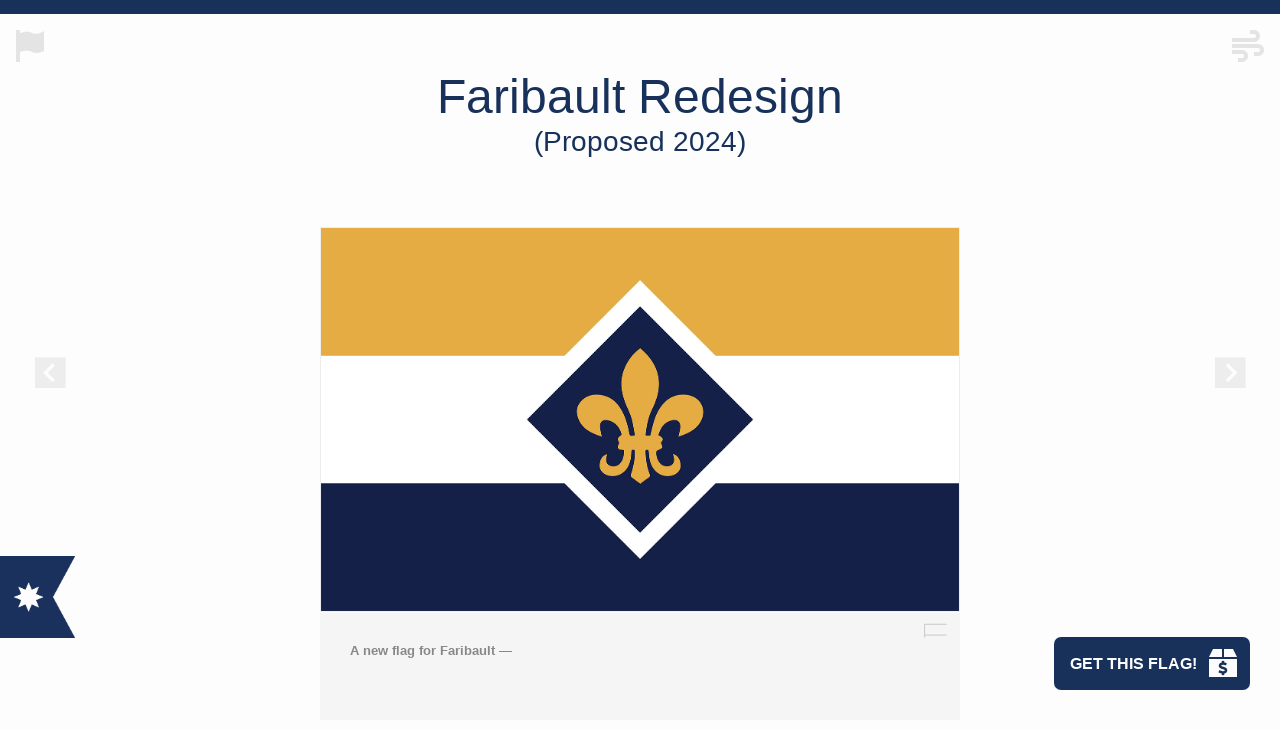

--- FILE ---
content_type: text/html
request_url: https://mnflagproject.com/designs/faribault
body_size: 1699
content:
<!DOCTYPE html>
<html>
	<head>
		<title>Faribault Flag Redesign &mdash; MN Flag Project</title>
		<meta charset="UTF-8">
		<meta name="viewport" content="initial-scale=0.75">
		<meta name="description" content="From August 1, 2023 through the end of the year, the Minnesota State Emblems and Redesign Commission will develop and adopt a new design for the official state flag and seal, which will go into effect on May 11, 2024.">
		<meta property="og:description" content="From August 1, 2023 through the end of the year, the Minnesota State Emblems and Redesign Commission will develop and adopt a new design for the official state flag and seal, which will go into effect on May 11, 2024.">
		<meta property="og:image" content="https://mnflagproject.com/images/flag.png">
		<meta property="og:title" content="Minnesota Flag Project">
		<meta property="og:type" content="website">
		<meta property="og:url" content="https://mnflagproject.com/">
		<link rel="stylesheet" type="text/css" href="/style.css">
		<link rel="apple-touch-icon" sizes="180x180" href="/icons/apple-touch-icon.png">
		<link rel="icon" type="image/png" sizes="32x32" href="/icons/favicon-32x32.png">
		<link rel="icon" type="image/png" sizes="16x16" href="/icons/favicon-16x16.png">
		<link rel="manifest" href="/icons/site.webmanifest">
		<link rel="mask-icon" href="/icons/safari-pinned-tab.svg" color="#2a2b6d">
		<link rel="shortcut icon" href="/icons/favicon.ico">
		<meta name="msapplication-TileColor" content="#17315b">
		<meta name="msapplication-config" content="/icons/browserconfig.xml">
		<meta name="theme-color" content="#17315b">
		<script src="https://code.jquery.com/jquery-3.4.1.min.js" integrity="sha256-CSXorXvZcTkaix6Yvo6HppcZGetbYMGWSFlBw8HfCJo=" crossorigin="anonymous"></script>
		<script src="https://kit.fontawesome.com/0f76269c62.js" crossorigin="anonymous"></script>
		<script src="https://apps.elfsight.com/p/platform.js" defer></script>
		<script src="/scripts/top.js" type="text/javascript"></script>
	</head>
	<body>
		<div id="wrapper">
			<a href="/" id="close"><i class="fa-sharp fa-solid fa-flag fa-2x"></i> <span class="mnf_title">#MNFlagProject</span></a>
			<header id="header_main">
				<h1>Faribault Redesign</span></h1>
				<h3>(Proposed 2024)</h3>
			</header>
			<a href="/wave/#?background=blue-sky&src=https://mnflagproject.com/images/faribault.png" id="wave" target="_blank"><i class="fa-solid fa-sharp fa-wind fa-2x"></i></a>
			<a href="https://www.mercantile.mn/product/faribault-minnesota-city-vision-flag" id="buy" target="_blank"><span>GET THIS FLAG!</span><i class="fa-solid fa-sharp fa-box-dollar fa-2x"></i></a>
			<div id="content"></div>
			
			<main id="main_secondary">
				<div class="clienteditor">
				<a href="/images/faribault.png" target="flag"><img src="/images/faribault.png" alt="A design proposal for a new state flag for Minnesota: a symmetrical, rectangular, navy blue field containing a gold, eight-pointed star and white horizontals near the top and bottom." title="A design proposal for a new state flag for Minnesota: a symmetrical, rectangular, navy blue field containing a gold, eight-pointed star and white horizontals near the top and bottom."></a>
				<div class="vexillology"><i class="fa-kit fa-ifis-proposed"></i></div>
				<p>
					<strong>A new flag for Faribault</strong> &mdash; <br/><br/>
					<br/><br/><br/><br/>
					<span style="float: right;">#FaribaultFlag #MNFlagProject</span>
					<br/>
				</p><br/>
				</div>
			</main>
			
			<a href="birdisland" class="back" title="back"><i class="fa-sharp fa-solid fa-square-chevron-left"></i></a>
			<a href="redwing" class="next" title="next"><i class="fa-sharp fa-solid fa-square-chevron-right"></i></a>
			
			<footer id="footer_main">
				Design by Todd Pitman
				
				<h1><a href="/">#MNFlagProject</h1>
				<h1><i class="fa-sharp fa-solid fa-flag fa-2x"></i></a></h1>
			</footer>
			
			<a href="/" id="home" title="HOME"><span>HOME</span></a>
			<a href="#" id="top" title="BACK TO TOP"><span>BACK TO TOP</span></a>
		</div>
		
		<!--//<div class="elfsight-app-31e21605-6b02-47b3-8d08-f5f818dda837"></div>//-->
		
		<!--//<nav id="nav_main">
			<ul>
				<li><a href="https://noisomemisdeeds.bigcartel.com/product/true-north-mn-flag" target="_blank">ORDER NOW!</a></li>
			</ul>
		</nav>//-->
		<!--//<div id="bottomborder"></div>//-->
		<!--//<script src="https://apps.elfsight.com/p/platform.js" defer></script>
		<div class="elfsight-app-979fb2c7-1bfd-4a3f-8fe4-b4175dda223e"></div>//-->
	</body>
</html>

--- FILE ---
content_type: text/css
request_url: https://mnflagproject.com/style.css
body_size: 17002
content:
body {
	background-color: #fdfdfd; 
	margin: 0;
	font-family: 'Swiss', 'Helvetica Neue', 'Helvetica', Helvetica, Arial, sans-serif; 
	}
	
a {
	transition: 0.5s color;
}

h4.outdent {
	margin-left: -50px;
}
h4.outdent .icon {
	display: flex;
	float: left; display: block; margin: 8px 10px 60px 10px;
}

#home {
	position: fixed;
	bottom: 82px; left: 0;
	display: block;
	width: 75px;
	height: 82px;
	background-image: url(images/device.png);
	background-size: cover;
	background-color: transparent;
}
#home span {
	display: none;
}

#top {
	position: fixed;
	bottom: 82px; left: 0;
	display: block;
	width: 75px;
	height: 82px;
	background-image: url(images/device.png);
	background-size: cover;
	background-color: transparent;
}
#top span {
	display: none;
}

a#close {
	position: absolute;
	top: 30px; left: 16px;
	display: block;
	width: 200px;
	text-decoration: none;
	height: 27px;
	color: #ccc;
	transition: 0.5s opacity color;
	opacity: 0.5;
}
a:hover#close {color: #17315b; opacity: 1.0;}
a#close span.mnf_title {
	font-size: 21px;
	display: inline-block;
	padding-bottom: 13px;
	padding-left: 5px;
	vertical-align: middle;
	font-family: 'Brandon', 'Swiss', 'Helvetica Neue', Helvetica, Arial, sans-serif;
	opacity: 0;
	transition: 0.5s opacity;
}
a:hover#close span.mnf_title {
	opacity: 1.0;
}

a#buy {
	position: fixed;
	bottom: 30px; right: 30px;
	display: block;
	width: auto;
	text-decoration: none;
	text-align: right;
	height: 27px;
	background-color: #17315b;
	border-radius: 7px;
	color: #fdfdfd;
	transition: 0.5s background-color;
	opacity: 1.0;
	padding: 10px 13px 16px 6px;
}
a:hover#buy {color: #fdfdfd; background-color: #2d5fb2; opacity: 1.0;}
a#buy span {
	display: inline-block;
	font-weight: bold;
	vertical-align: middle;
	padding: 10px 12px 10px 10px;
	margin-top: -13px;
	text-align: center;
	width: auto;
}

a#wave {
	position: absolute;
	top: 30px; right: 16px;
	display: block;
	width: 200px;
	text-decoration: none;
	text-align: right;
	height: 27px;
	color: #ccc;
	transition: 0.5s opacity color;
	opacity: 0.5;
}
a:hover#wave {color: #17315b; opacity: 1.0;}
a#wave span.mnf_title {
	font-size: 21px;
	display: inline-block;
	padding-bottom: 13px;
	padding-left: 5px;
	vertical-align: middle;
	font-family: 'Brandon', 'Swiss', 'Helvetica Neue', Helvetica, Arial, sans-serif;
	opacity: 0;
	transition: 0.5s opacity;
}
a:hover#wave span.mnf_title {
	opacity: 1.0;
}

div#email {
	display: inline-block;
	margin: 0 auto;
	width: auto;
	text-align: center;
	padding: 15px 18px;
	background-color: #17315b;
	color: #fff;
}
div#email a {
	color: #fdfdfd;
	text-decoration: none;
	font-weight: bold;
}

#wrapper {
	width: 100%;
	margin: 0 auto;
	background-color: #fdfdfd;
	}
#wrapper::before {
	content: '';
	width: 100%;
	height: 0;
	display: block; 
	position: fixed;
	border-top: 14px solid #17315b;
	top: 0; left: 0;
	z-index: 1000;
	
}
@-webkit-keyframes fade {
	0% {opacity: 0;}
	100% {opacity: 1.0;}
	}
@keyframes fade {
	0% {opacity: 0;}
	100% {opacity: 1.0;}
	}
@-webkit-keyframes contract {
	0% {width: 30px; letter-spacing: 0;}
	100% {width: 16px; letter-spacing: -16px;}
	}
@keyframes contract {
	0% {width: 30px; letter-spacing: 0;}
	100% {width: 16px; letter-spacing: -16px;}
	}
header#header_main {
	max-width: 504px;
	height: auto;
	position: relative;
	background-color: transparent;
	z-index: 1;
	display: block;
	margin: 18px auto 36px auto;
	}
header#header_secondary {
	max-width: 504px;
	height: 110px;
	position: relative;
	border-bottom: 1px solid #eee;
	background-color: transparent;
	z-index: 1;
	display: block;
	margin: 18px auto 36px auto;
	}
header a {
	text-decoration: none; 
	display: inline; 
	width: 55px; 
	height: 50px; 
	display: block; 
	margin: auto;
	}

header#header_main h1 {
	font-family: 'Brandon', 'Swiss', 'Helvetica Neue', Helvetica, Arial, sans-serif;
	background-color: transparent;
	color: #17315b;
	text-align: center;
	margin: 62px auto 25px;
	font-size: 48px;
	line-height: 53px;
	font-weight: normal !important;
	display: block; 
	padding: 8px 0 5px 0; 
	text-decoration: none;
	letter-spacing: 0;
	}
footer#footer_main h1 {
	font-family: 'Brandon', 'Swiss', 'Helvetica Neue', Helvetica, Arial, sans-serif;
	background-color: transparent;
	color: #17315b;
	font-size: 3em;
	font-weight: normal !important;
	line-height: 1.25em;
	margin-top: 90px;
	}	
	
footer#footer_main h1 a {
	color: #17315b;
	font-weight: normal !important;
}
header#header_main h3 {
	font-family: 'Brandon', 'Swiss', 'Helvetica Neue', Helvetica, Arial, sans-serif;
	background-color: transparent;
	color: #17315b;
	text-align: center;
	margin: -35px auto 0px;
	font-size: 28px;
	font-weight: normal;
	display: block; 
	padding: 8px 0 5px 0; 
	text-decoration: none;
	letter-spacing: 0;
	}	
	
header#header_main #title {
	font-family: 'Swiss', 'Helvetica Neue', Helvetica, Arial, sans-serif;
	background-color: transparent;
	color: #ddd;
	text-align: center;
	margin: 62px auto 32px;
	font-size: 35px;
	line-height: 23px;
	font-weight: bold;
	display: block; 
	width: 30px;
	height: 21px;
	padding: 8px 20px 10px 7px; 
	border: 5px solid #ddd;
	text-decoration: none;
	-webkit-animation: contract 3s 3s ease-in-out forwards;
	animation: contract 3s 3s ease-in-out forwards;
	}
	
header#header_secondary #title {
	font-family: 'Swiss', 'Helvetica Neue', Helvetica, Arial, sans-serif;
	background-color: transparent;
	color: #ddd;
	text-align: center;
	margin: 62px auto 32px;
	font-size: 35px;
	line-height: 23px;
	font-weight: bold;
	display: block; 
	width: 16px;
	letter-spacing: -16px;
	height: 21px;
	padding: 8px 20px 10px 7px; 
	border: 5px solid #ddd;
	text-decoration: none;
	transition: all 0.5s;
	}
header#header_secondary a:hover #title{
	color: #888;
	border: 5px solid #888;
	}
header#header_secondary #title_lovesymbol {
	font-family: "Prince";
	background-color: transparent;
	color: #ddd;
	text-align: center;
	margin: 62px auto 32px;
	font-size: 35px;
	line-height: 23px;
	font-weight: bold;
	display: block; 
	width: 16px;
	letter-spacing: -16px;
	height: 21px;
	padding: 7px 23px 11px 4px; 
	border: 5px solid #ddd;
	text-decoration: none;
	transition: all 0.5s;
	}
header#header_secondary a:hover #title_lovesymbol {
	color: #a34acc;
	border: 5px solid #a34acc;
	}
main#main_main {
	max-width: 640px;
	font-size: 14px;
	line-height: 21px;
	margin: 0 auto 35px;
	padding: 28px 28px 32px 28px;
	z-index: 1;
	overflow: hidden;
	}
main#main_work h2 {
	font-family: 'Brandon', 'Swiss', 'Helvetica Neue', Helvetica, Arial, sans-serif;
	background-color: transparent;
	color: #17315b;
	text-align: center;
	margin: -15px auto 25px;
	font-size: 33px;
	font-weight: normal;
	display: block; 
	padding: 8px 0 5px 0; 
	text-decoration: underline;
	letter-spacing: 0;
}
main#main_work h4 {
	font-family: 'Swiss', 'Helvetica Neue', Helvetica, Arial, sans-serif;
	background-color: transparent;
	color: #17315b;
	text-align: left;
	font-size: 18px;
	line-height: 26px;
	font-weight: normal !important;
	display: block; 
	padding: 0 70px 30px 70px; 
	text-decoration: none;
	letter-spacing: 0;
}
main#main_work h4 a {
	color: #17315b;
}
main#main_wide {
	max-width: 1180px;
	font-size: 14px;
	line-height: 21px;
	margin: 0 auto 35px;
	padding: 0;
	z-index: 1;
	overflow: hidden;
	background-color: transparent;
	}
main#main_secondary {
	max-width: 640px;
	font-size: 13px;
	line-height: 21px;
	margin: 0 auto 35px;
	padding: 28px 28px 0 28px;
	z-index: 1;
	overflow: hidden;
	}
main#main_secondary img {
	margin: 0 0 -5px 0;
	border: 1px solid #ededed;
	box-sizing: border-box;
	width: 100%;
}
main#main_work {
	display: block;
	max-width: 644px;
	font-size: 13px;
	line-height: 21px;
	margin: 0 auto 25px auto;
	padding: 0 0 32px 0;
	z-index: 1;
	overflow: hidden;
	transition: all 0.5s ease-in-out;
	}
@media only screen and (min-width: 966px) and (max-width: 1280px) {
	main#main_work {
		display: block;
		max-width: 866px;
		font-size: 13px;
		line-height: 21px;
		margin: 0 auto 25px auto;
		padding: 0 0 32px 0;
		z-index: 1;
		overflow: hidden;
		transition: all 0.5s ease-in-out;
		}
	}
@media only screen and (min-width: 1281px) {
	main#main_work {
		display: block;
		max-width: 1088px;
		font-size: 13px;
		line-height: 21px;
		margin: 0 auto 25px auto;
		padding: 0 0 32px 0;
		z-index: 1;
		overflow: hidden;
		transition: all 0.5s ease-in-out;
		}
	}
main ul.work_grid {
	width: 444px;
	list-style: none;
	padding: 0 0 35px 22px;
	margin: 0 auto 0 auto;
	overflow: hidden;
	transition: all 0.5s ease-in-out;
	}
@media only screen and (min-width: 740px) and (max-width: 965px) {
	main ul.work_grid {
		width: 666px;
		list-style: none;
		padding: 0;
		margin: 0 0 35px 0;
		transition: all 0.5s ease-in-out;
	}
}
@media only screen and (min-width: 966px) and (max-width: 1280px) {
	main ul.work_grid {
		width: 888px;
		list-style: none;
		padding: 0;
		margin: 0 0 35px 0;
		transition: all 0.5s ease-in-out;
	}
}
@media only screen and (min-width: 1281px) {
	main ul.work_grid {
		width: 1110px;
		list-style: none;
		padding: 0;
		margin: 0 0 35px 0;
		transition: all 0.5s ease-in-out;
	}
}
main ul.work_grid li {
	width: 200px;
	padding: 0 22px 30px 0;
	margin: 0 auto;
	float: left;
	line-height: 15px;
	}
main ul.work_grid li a {
	text-decoration: none;
	font-weight: normal;
	font-size: 11px;
	}
main ul.work_grid li a img {
	width: 200px;
	height: 120px;
	margin: 0 0 3px 0;
	border: 1px solid #ededed;
	box-sizing: border-box;
	opacity: 1.0;
	transition: all 0.5s;
	}
main ul.work_grid li a:hover img {
	opacity: 0.85;
	}

main video.about_vid {
	opacity: 0.9;
	width: 1163px;
	height: 132px;
	margin: 0 0 0 -261px;
	background-color: rgba(0,0,0,0.5);
	}
main a, main a:visited {
	color: #888;
	}	
main a:hover {
	color: #17315b;
	}	
main p .bib {
	display: block;
	font-size: 11px;
	line-height: 14px;
	padding: 0 0 0 30px;
	text-indent: -30px;
}
main .vexillology {
	position: relative;
	float: right;
	margin: -2px 0 0 0;
	text-decoration: none;
	color: #ccc;
	font-size: 14px;
	line-height: 20px;
	transition: all 0.5s;
	padding: 10px 13px 8px 15px;
}
main .more {
	position: relative;
	float: right;
	margin: 0 0 0 0;
	text-decoration: none;
	color: #ddd;
	font-size: 21px;
	line-height: 20px;
	transition: all 0.5s;
	padding: 5px 11px 7px 11px;
	}
main .permalink {
	position: relative;
	float: right;
	margin: -33px 0 0 0;
	text-decoration: none;
	color: #ddd;
	font-size: 18px;
	line-height: 19px;
	transition: all 0.5s;
	padding: 6px 11px 7px 11px;
	}
main .permalink:hover, main .more:hover {
	color: #888; 
	background-color: #ddd;
	}
main .vexillology:hover {
	color: #aaa;
	}
main .vexillology i {
	margin-left: 5px;
	transition: all 0.5s;
}
main .vexillology i:hover {
	color: #888
}
main p {
	padding: 28px 30px;
	margin: 0 0 0 0;
	max-width: 580px;
	line-height: 20px;
	width: auto;
	background-color: #f5f5f5;
	color: #888;
	}
main div {
	padding: 0;
	}
main ul.social_menu {
	list-style: none;
	list-style-type: none;
	margin: -23px 0 -12px 0;
	padding: 0;
	text-align: right;
	}
main ul.social_menu li {
	display: inline-block;
	margin: 0 0 0 0;
}
main a.social {
	text-decoration: none;
	font-size: 23px;
	padding: 5px;
	color: #bbb;
	transition: all 0.5s;
	width: 20px;
	display: block;
	}
main a.social:hover {
	color: #888;
	}
	
main div.cv {
	padding: 28px 30px;
	margin: 0 0 0 0;
	max-width: 580px;
	width: auto;
	background-color: #f5f5f5;
	color: #888;
	}
main div.cv table {
	margin: 5px 0 0 0;
	padding: 0;
	width: 100%;
}
main div.cv table tr td {
	margin: 0;
	padding: 0;
}
main div.cv table tr td.year {
	padding: 3px 0 0 0;
	text-align: left;
	width: 50px;
	font-size: 13px;
}
main div.cv ul {
	list-style: none;
	list-style-type: none;
	margin: 5px 0 0 0;
	padding: 0;
	}
main div.cv ul li {
	list-style: none;
	list-style-type: none;
	line-height: 17px;
	padding: 0 0 8px 30px;
	margin: 0;
	text-indent: -30px;
	}
main div.cv span.name {
	font-size: 18px;
	}
	
main div.quote {
	text-align: center;
	color: #aaa;
}

.back, .back:visited {
	position: absolute;
	display: block;
	left: 35px;
	top: 50%;
	margin: -5px 0 0 0;
	width: 35px;
	height: 35px;
	padding: 0;
	font-size: 35px;
	line-height: 35px;
	color: #ddd;
	text-decoration: none;
	opacity: 0.5;
	transition: opacity 0.5s;
	}
.back:hover{
	opacity: 1.0;
	}
.next, .next:visited {
	position: absolute;
	display: block;
	right: 30px;
	top: 50%;
	margin: -5px 0 0 0;
	width: 35px;
	height: 35px;
	padding: 0;
	font-size: 35px;
	line-height: 35px;
	color: #ddd;
	text-decoration: none;
	opacity: 0.5;
	transition: opacity 0.5s;
	}
.next:hover{
	opacity: 1.0;
	}
.last {font-family: 'Prince';
	font-size: 44px;
	width: 22px;
	cursor: default;
	}
.last:hover {
	color: #a93eb0;
	}
footer#footer_main {
	max-width: 504px;
	color: #17315b;
	font-size: 11px;
	line-height: 11px;
	margin: 0 auto 92px auto;
	padding: 43px 0 0 0;
	text-align: center;
	}
footer#footer_secondary {
	max-width: 504px;
	color: #bbb;
	font-size: 11px;
	line-height: 11px;
	margin: 0 auto 65px;
	padding: 35px 0 0 0;
	text-align: center;
	}
footer a, footer a:visited {
	color: #bbb;
	text-decoration: none;
	font-weight: bold;
	}
footer a:hover {
	color: #666;
	}
nav#nav_main {
	position: fixed;
	bottom: 0;
	width: 100%;
	height: 65px;
	background-color: #666;
	z-index: 75;
	text-align: center;
	display: block;
	}
nav#nav_secondary {
	position: fixed;
	bottom: 0;
	width: 100%;
	height: 65px;
	background-color: rgba(0,0,0,0.5);	
	z-index: 75;
	text-align: center;
	}
nav a, nav a:visited {
	color: #fff;
	}
nav ul {
	text-align: center;
	list-style: none;
	padding: 0;
	width: 100%;
	margin: 0 auto;
	font-size: 18px;
	display: block;
	}
nav ul li {
	width: 100%;
	margin: 0 auto;
	padding: 0;
	display: block;
	}
nav ul li a, nav ul li a:visited {
	color: #fff;
	font-size: 18px;
	line-height: 18px;
	font-weight: bold;
	letter-spacing: 2px;
	text-decoration: none;
	padding: 24px 0;
	width: 100%;
	display: block;
	}
nav ul li a:hover {
 	color: #e6bb24;
 }
nav ul li a.sel {
	color: #ccc;
}

nav ul li a.sel_lovesymbol {
	color: #a34acc;
}
.backtotop {
	max-width: 504px;
	text-align: center;
	font-size: 36px;
	color: #ddd;
	margin: 0 auto 55px auto;
	}
.backtotop a {
	color: #ddd;
	text-decoration: none;
	display: block;
	margin: 0 auto;
	width: 42px;
	height: 42px;
	}
#bottomborder {
	background-color: #ddd; 
	width: 100%; 
	height: 65px; 
	display: block; 
	position: fixed; 
	bottom: 0; 
	left: 0; 
	z-index: -1;
	}
#bottomborder video {
	width: 100%; 
	opacity: 0.75;
	}
	
.video_container {
	position: relative;
	padding-bottom: 56.25%; /* 16:9 */
	padding-top: 0;
	height: 0;
}
.video43_container {
	position: relative;
	padding-bottom: 71%; /* 4:3 */
	height: 0;
}
.special_container {
	position: relative;
	padding-bottom: 30px;
	height: 485px;
}
.video_container iframe, .video43_container iframe {
	border: 0;
	position: absolute;
	top: 0;
	left: 0;
	width: 100%;
	height: 100%;
}
.comments_header {
	height: auto;
	margin: 30px 0 0 0;
	padding: 10px 30px 1px 30px;
	text-align: left;
}
.comments_header h3 {
	font-size: 21px;
	height: 21px;
	font-family: 'Swiss', Helvetica, Arial, sans-serif;
	font-weight: bold;
}
.fb-comments {
	background-color: transparent;
	padding: 0 0 30px 0;
	margin: 0;
}
.about_lg {
font-size: 27px; line-height: 36px;
font-style: italic;
font-weight: bold;
}


.rpm_bug {position: relative; margin: 0 auto; width: 400px; text-align: center; font-family: 'Swiss', Helvetica, Arial, sans-serif; color: #c3c5c7; font-size: 20px; text-decoration: none; font-weight: normal; font-size: 16px; padding: 10px 0; transition: none;}
.rpm_bug a {font-family: 'Swiss', Helvetica, Arial, sans-serif; font-weight: normal; color: #c3c5c7;}

a.rpm_link {
	margin: 0 0 30px -5px;
	 transition: none;
	width: auto;
	height: 30px;
	vertical-align: middle;
	background-image: url(images/rpm_logo.png);
	background-size: 29px 60px;
	overflow-y: hidden;
	background-repeat: no-repeat;
	background-position: top left;
	display: inline-block;
	padding: 0 0 0 42px;
	line-height: 29px;
	text-decoration: none;
	font-family: 'Swiss', Helvetica Neue, Helvetica, Arial, sans-serif;
}
a:hover.rpm_link {
	background-position: bottom left;
	color: #9a9c9f;
}
a:hover.rpm_link .highlight {color: #c3c5c7 !important;}


span.love_symbol {
	font-family: "Prince";
}

/* div.eapps-social-share-buttons-container {
	margin-bottom: 65px !important;
} */

	@font-face {font-family: 'Swiss'; src: url("fonts/swiss_roman.ttf"); font-weight: normal; font-style: normal;}
	@font-face {font-family: 'Swiss'; src: url("fonts/swiss_roman_italic.ttf"); font-weight: normal; font-style: italic;}
	@font-face {font-family: 'Swiss'; src: url("fonts/swiss_heavy.ttf"); font-weight: bold; font-style: normal;}
	@font-face {font-family: 'Swiss'; src: url("fonts/swiss_heavy_italic.ttf"); font-weight: bold; font-style: italic;}
	@font-face {font-family: 'Prince'; src: url("fonts/lovesymbol.ttf"); font-weight: normal; font-style: normal;}
	@font-face {font-family: 'Brandon'; src: url("fonts/brandon_black.ttf"), url("fonts/brandon_black.otf"), url("fonts/brandon_black.eot"); font-weight: normal; font-style: normal;}


--- FILE ---
content_type: text/css
request_url: https://ka-p.fontawesome.com/assets/0f76269c62/6189903/custom-icons.css?token=0f76269c62
body_size: 3317
content:
@charset "utf-8";.fak.fa-ifis-alternate,.fa-kit.fa-ifis-alternate{--fa:"î€ƒ";--fa--fa:"î€ƒî€ƒ"}.fak.fa-ifis-authorised,.fa-kit.fa-ifis-authorised{--fa:"î€„";--fa--fa:"î€„î€„"}.fak.fa-ifis-defacto,.fa-kit.fa-ifis-defacto{--fa:"î€…";--fa--fa:"î€…î€…"}.fak.fa-ifis-equal,.fa-kit.fa-ifis-equal{--fa:"î€†";--fa--fa:"î€†î€†"}.fak.fa-ifis-historical,.fa-kit.fa-ifis-historical{--fa:"î€‡";--fa--fa:"î€‡î€‡"}.fak.fa-ifis-mirror,.fa-kit.fa-ifis-mirror{--fa:"î€ˆ";--fa--fa:"î€ˆî€ˆ"}.fak.fa-ifis-noflag,.fa-kit.fa-ifis-noflag{--fa:"î€–";--fa--fa:"î€–î€–"}.fak.fa-ifis-noreverseinfo,.fa-kit.fa-ifis-noreverseinfo{--fa:"î€‰";--fa--fa:"î€‰î€‰"}.fak.fa-ifis-normal,.fa-kit.fa-ifis-normal{--fa:"î€Š";--fa--fa:"î€Šî€Š"}.fak.fa-ifis-proposed,.fa-kit.fa-ifis-proposed{--fa:"î€‹";--fa--fa:"î€‹î€‹"}.fak.fa-ifis-reconstruction,.fa-kit.fa-ifis-reconstruction{--fa:"î€Œ";--fa--fa:"î€Œî€Œ"}.fak.fa-ifis-reverse,.fa-kit.fa-ifis-reverse{--fa:"î€";--fa--fa:"î€î€"}.fak.fa-ifis-sinister,.fa-kit.fa-ifis-sinister{--fa:"î€Ž";--fa--fa:"î€Žî€Ž"}.fak.fa-ifis-twosided,.fa-kit.fa-ifis-twosided{--fa:"î€";--fa--fa:"î€î€"}.fak.fa-ifis-variant,.fa-kit.fa-ifis-variant{--fa:"î€";--fa--fa:"î€î€"}.fak.fa-ifis-vertical-exclusive,.fa-kit.fa-ifis-vertical-exclusive{--fa:"î€‘";--fa--fa:"î€‘î€‘"}.fak.fa-ifis-vertical-inapplicable,.fa-kit.fa-ifis-vertical-inapplicable{--fa:"î€’";--fa--fa:"î€’î€’"}.fak.fa-ifis-vertical-normal,.fa-kit.fa-ifis-vertical-normal{--fa:"î€“";--fa--fa:"î€“î€“"}.fak.fa-ifis-vertical-rotated,.fa-kit.fa-ifis-vertical-rotated{--fa:"î€”";--fa--fa:"î€”î€”"}.fak.fa-ifis-vertical-unknown,.fa-kit.fa-ifis-vertical-unknown{--fa:"î€•";--fa--fa:"î€•î€•"}.fak.fa-mn-chevron,.fa-kit.fa-mn-chevron{--fa:"î€‚";--fa--fa:"î€‚î€‚"}.fak.fa-truenorth,.fa-kit.fa-truenorth{--fa:"î€";--fa--fa:"î€î€"}.fak.fa-truenorthstar,.fa-kit.fa-truenorthstar{--fa:"î€€";--fa--fa:"î€€î€€"}.fak,.fa-kit{-webkit-font-smoothing:antialiased;-moz-osx-font-smoothing:grayscale;display:var(--fa-display,inline-block);font-family:Font Awesome Kit;font-style:normal;font-variant:normal;font-weight:400;line-height:1;text-rendering:auto}.fak:before,.fa-kit:before{content:var(--fa)}@font-face{font-family:Font Awesome Kit;font-style:normal;font-display:block;src:url([data-uri])format("woff2")}

--- FILE ---
content_type: text/javascript
request_url: https://mnflagproject.com/scripts/top.js
body_size: 424
content:
$(document).ready(function(){

	// hide #top first
	$("#top").hide();
	
	// fade in #top
	$(function () {
		$(window).scroll(function () {
			if ($(this).scrollTop() > 100) {
				$('#top').fadeIn();
			} else {
				$('#top').fadeOut();
			}
		});

		// scroll body to 0px on click
		$('#top').click(function () {
			$('body,html').animate({
				scrollTop: 0
			}, 800);
			return false;
		});
		$('#footer_top').click(function () {
			$('body,html').animate({
				scrollTop: 0
			}, 800);
			return false;
		});
	});

});